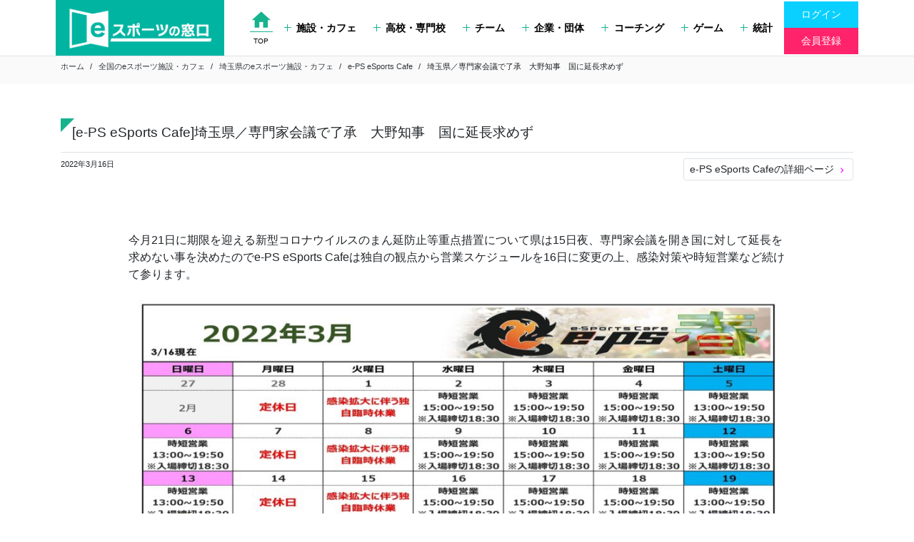

--- FILE ---
content_type: text/html; charset=UTF-8
request_url: https://dottours.jp/news/2447/
body_size: 7511
content:
<!doctype html>
<html lang="ja">
<head>
	<script>
		window.dataLayer = [{"page_class":"detail","post_id":2447,"page_type":"news"}];
	</script>
	<!-- Google Tag Manager -->
	<script>(function(w,d,s,l,i){w[l]=w[l]||[];w[l].push({'gtm.start':
	new Date().getTime(),event:'gtm.js'});var f=d.getElementsByTagName(s)[0],
	j=d.createElement(s),dl=l!='dataLayer'?'&l='+l:'';j.async=true;j.src=
	'https://www.googletagmanager.com/gtm.js?id='+i+dl;f.parentNode.insertBefore(j,f);
	})(window,document,'script','dataLayer','GTM-5C5XX6Z');</script>
	<!-- End Google Tag Manager -->
	<meta charset="UTF-8">
	<meta name="viewport" content="width=device-width, initial-scale=1">

	<title>[e-PS eSports Cafe]埼玉県／専門家会議で了承　大野知事　国に延長求めず【eスポーツの窓口】</title>
<link rel='dns-prefetch' href='//s.w.org' />
<link rel="alternate" type="application/rss+xml" title="eスポーツの窓口 &raquo; フィード" href="https://dottours.jp/feed/" />
<link rel="alternate" type="application/rss+xml" title="eスポーツの窓口 &raquo; コメントフィード" href="https://dottours.jp/comments/feed/" />
		<script>
			window._wpemojiSettings = {"baseUrl":"https:\/\/s.w.org\/images\/core\/emoji\/13.0.0\/72x72\/","ext":".png","svgUrl":"https:\/\/s.w.org\/images\/core\/emoji\/13.0.0\/svg\/","svgExt":".svg","source":{"concatemoji":"https:\/\/dottours.jp\/wp\/wp-includes\/js\/wp-emoji-release.min.js?ver=5.5.17"}};
			!function(e,a,t){var n,r,o,i=a.createElement("canvas"),p=i.getContext&&i.getContext("2d");function s(e,t){var a=String.fromCharCode;p.clearRect(0,0,i.width,i.height),p.fillText(a.apply(this,e),0,0);e=i.toDataURL();return p.clearRect(0,0,i.width,i.height),p.fillText(a.apply(this,t),0,0),e===i.toDataURL()}function c(e){var t=a.createElement("script");t.src=e,t.defer=t.type="text/javascript",a.getElementsByTagName("head")[0].appendChild(t)}for(o=Array("flag","emoji"),t.supports={everything:!0,everythingExceptFlag:!0},r=0;r<o.length;r++)t.supports[o[r]]=function(e){if(!p||!p.fillText)return!1;switch(p.textBaseline="top",p.font="600 32px Arial",e){case"flag":return s([127987,65039,8205,9895,65039],[127987,65039,8203,9895,65039])?!1:!s([55356,56826,55356,56819],[55356,56826,8203,55356,56819])&&!s([55356,57332,56128,56423,56128,56418,56128,56421,56128,56430,56128,56423,56128,56447],[55356,57332,8203,56128,56423,8203,56128,56418,8203,56128,56421,8203,56128,56430,8203,56128,56423,8203,56128,56447]);case"emoji":return!s([55357,56424,8205,55356,57212],[55357,56424,8203,55356,57212])}return!1}(o[r]),t.supports.everything=t.supports.everything&&t.supports[o[r]],"flag"!==o[r]&&(t.supports.everythingExceptFlag=t.supports.everythingExceptFlag&&t.supports[o[r]]);t.supports.everythingExceptFlag=t.supports.everythingExceptFlag&&!t.supports.flag,t.DOMReady=!1,t.readyCallback=function(){t.DOMReady=!0},t.supports.everything||(n=function(){t.readyCallback()},a.addEventListener?(a.addEventListener("DOMContentLoaded",n,!1),e.addEventListener("load",n,!1)):(e.attachEvent("onload",n),a.attachEvent("onreadystatechange",function(){"complete"===a.readyState&&t.readyCallback()})),(n=t.source||{}).concatemoji?c(n.concatemoji):n.wpemoji&&n.twemoji&&(c(n.twemoji),c(n.wpemoji)))}(window,document,window._wpemojiSettings);
		</script>
		<style>
img.wp-smiley,
img.emoji {
	display: inline !important;
	border: none !important;
	box-shadow: none !important;
	height: 1em !important;
	width: 1em !important;
	margin: 0 .07em !important;
	vertical-align: -0.1em !important;
	background: none !important;
	padding: 0 !important;
}
</style>
	<link rel='stylesheet' id='wp-block-library-css'  href='https://dottours.jp/wp/wp-includes/css/dist/block-library/style.min.css?ver=5.5.17' media='all' />
<link rel='stylesheet' id='contact-form-7-css'  href='https://dottours.jp/wp/wp-content/plugins/contact-form-7/includes/css/styles.css?ver=5.3' media='all' />
<link rel='stylesheet' id='dot-tours-style-css'  href='https://dottours.jp/wp/wp-content/themes/dot-tours/style.css?ver=1.0.0' media='all' />
<link rel='stylesheet' id='dot-tours-app-css'  href='https://dottours.jp/wp/wp-content/themes/dot-tours/app.css?ver=5.5.17' media='all' />
<link rel='stylesheet' id='cf7cf-style-css'  href='https://dottours.jp/wp/wp-content/plugins/cf7-conditional-fields/style.css?ver=1.9.14' media='all' />
<!--n2css--><script src='https://dottours.jp/wp/wp-includes/js/jquery/jquery.js?ver=1.12.4-wp' id='jquery-core-js'></script>
<link rel="https://api.w.org/" href="https://dottours.jp/wp-json/" /><link rel="alternate" type="application/json" href="https://dottours.jp/wp-json/wp/v2/news/2447" /><link rel="EditURI" type="application/rsd+xml" title="RSD" href="https://dottours.jp/wp/xmlrpc.php?rsd" />
<link rel="wlwmanifest" type="application/wlwmanifest+xml" href="https://dottours.jp/wp/wp-includes/wlwmanifest.xml" /> 
<link rel='prev' title='感染対策取組店' href='https://dottours.jp/news/2397/' />
<link rel='next' title='2022GW営業日時のお知らせ' href='https://dottours.jp/news/2609/' />
<meta name="generator" content="WordPress 5.5.17" />
<link rel="canonical" href="https://dottours.jp/news/2447/" />
<link rel='shortlink' href='https://dottours.jp/?p=2447' />
<link rel="alternate" type="application/json+oembed" href="https://dottours.jp/wp-json/oembed/1.0/embed?url=https%3A%2F%2Fdottours.jp%2Fnews%2F2447%2F" />
<link rel="alternate" type="text/xml+oembed" href="https://dottours.jp/wp-json/oembed/1.0/embed?url=https%3A%2F%2Fdottours.jp%2Fnews%2F2447%2F&#038;format=xml" />
<meta property="og:type" content="website" />
<meta property="og:url" content="https://dottours.jp/news/2447/" />
<meta property="og:site_name" content="eスポーツの窓口" />
<style>.recentcomments a{display:inline !important;padding:0 !important;margin:0 !important;}</style><link rel="icon" href="https://dottours.jp/wp/wp-content/uploads/2021/06/favicon-150x150.png" sizes="32x32" />
<link rel="icon" href="https://dottours.jp/wp/wp-content/uploads/2021/06/favicon.png" sizes="192x192" />
<link rel="apple-touch-icon" href="https://dottours.jp/wp/wp-content/uploads/2021/06/favicon.png" />
<meta name="msapplication-TileImage" content="https://dottours.jp/wp/wp-content/uploads/2021/06/favicon.png" />
<script>
document.addEventListener( "wpcf7mailsent", function( event ) {
  location = "https://dottours.jp/"
}, false );
</script>

<link rel="stylesheet" type="text/css" href="//cdn.jsdelivr.net/npm/slick-carousel@1.8.1/slick/slick.css"/>
<link rel="stylesheet" type="text/css" href="https://cdn.jsdelivr.net/npm/slick-carousel@1.8.1/slick/slick-theme.css">
<script type="text/javascript" src="//cdn.jsdelivr.net/npm/slick-carousel@1.8.1/slick/slick.min.js"></script>

<!-- 広告表示 -->

</head>

<body class="news-template-default single single-news postid-2447 m-0 p-0">
<!-- Google Tag Manager (noscript) -->
<noscript><iframe src="https://www.googletagmanager.com/ns.html?id=GTM-5C5XX6Z"
height="0" width="0" style="display:none;visibility:hidden"></iframe></noscript>
<!-- End Google Tag Manager (noscript) -->

 <div id="page" class="site">

	<a class="skip-link screen-reader-text" href="#primary">Skip to content</a>

	
	<!--header-->
	<header class="site-header container px-0 px-lg-2">
        <nav class="navbar navbar-expand-lg p-0 m-0">
            
            <a class="site-logo w-40 w-md-21" href="https://dottours.jp/"><img src="https://dottours.jp/wp/wp-content/themes/dot-tours/img/logo.png" class="w-100"></a>
            <a class="navbar-toggler fs-14 align-self-center" data-toggle="collapse" data-target="#gnav" aria-controls="gnav"><span class="material-icons">menu</span></a>



            <div class="collapse navbar-collapse" id="gnav">
                <ul class="navbar-nav ml-auto m-0 p-2 p-lg-0 global-nav list-unstyled fs-9">
                    <li class="nav-item align-self-lg-center border-top border-lg-none"><a href="https://dottours.jp/" class="nav-link d-flex d-lg-block text-black text-center"><span class="material-icons text-green border-lg-bottom border-green fs-22 align-self-center">home</span><span class="d-lg-block align-self-center fs-10 fs-lg-7 px-1">TOP</span></a></li>

					<li id="menu-item-66" class="menu-item menu-item-type-post_type_archive menu-item-object-facility menu-item-66 nav-item align-self-lg-center border-top border-lg-none"><a class="nav-link text-black font-weight-bold pr-lg-3"href="https://dottours.jp/facility/"><span class="cross-icon"></span>施設・カフェ</a></li>
<li id="menu-item-84" class="menu-item menu-item-type-post_type_archive menu-item-object-school menu-item-84 nav-item align-self-lg-center border-top border-lg-none"><a class="nav-link text-black font-weight-bold pr-lg-3"href="https://dottours.jp/school/"><span class="cross-icon"></span>高校・専門校</a></li>
<li id="menu-item-85" class="menu-item menu-item-type-post_type_archive menu-item-object-team menu-item-85 nav-item align-self-lg-center border-top border-lg-none"><a class="nav-link text-black font-weight-bold pr-lg-3"href="https://dottours.jp/team/"><span class="cross-icon"></span>チーム</a></li>
<li id="menu-item-86" class="menu-item menu-item-type-post_type_archive menu-item-object-enterprise menu-item-86 nav-item align-self-lg-center border-top border-lg-none"><a class="nav-link text-black font-weight-bold pr-lg-3"href="https://dottours.jp/enterprise/"><span class="cross-icon"></span>企業・団体</a></li>
<li id="menu-item-169" class="menu-item menu-item-type-post_type_archive menu-item-object-teacher menu-item-169 nav-item align-self-lg-center border-top border-lg-none"><a class="nav-link text-black font-weight-bold pr-lg-3"href="https://dottours.jp/teacher/"><span class="cross-icon"></span>コーチング</a></li>
<li id="menu-item-88" class="menu-item menu-item-type-post_type_archive menu-item-object-game menu-item-88 nav-item align-self-lg-center border-top border-lg-none"><a class="nav-link text-black font-weight-bold pr-lg-3"href="https://dottours.jp/game/"><span class="cross-icon"></span>ゲーム</a></li>
<li id="menu-item-3861" class="menu-item menu-item-type-post_type menu-item-object-page menu-item-3861 nav-item align-self-lg-center border-top border-lg-none"><a class="nav-link text-black font-weight-bold pr-lg-3"href="https://dottours.jp/statistics/"><span class="cross-icon"></span>統計</a></li>

					<!-- <li class="nav-item align-self-lg-center border-top border-lg-none"><a href="" class="nav-link text-black font-weight-bold px-lg-3"><span class="cross-icon"></span>施設・カフェ</a></li>
                    <li class="nav-item align-self-lg-center border-top border-lg-none"><a href="" class="nav-link text-black font-weight-bold px-lg-3"><span class="cross-icon"></span>学校・専門校</a></li>
                    <li class="nav-item align-self-lg-center border-top border-lg-none"><a href="" class="nav-link text-black font-weight-bold px-lg-3"><span class="cross-icon"></span>チーム</a></li>
                    <li class="nav-item align-self-lg-center border-top border-lg-none"><a href="" class="nav-link text-black font-weight-bold px-lg-3"><span class="cross-icon"></span>メンバー検索</a></li>
                    <li class="nav-item align-self-lg-center border-top border-lg-none"><a href="" class="nav-link text-black font-weight-bold px-lg-3"><span class="cross-icon"></span>ゲーム</a></li> -->
                    
                    <li class="nav-item align-self-lg-center">
                        <a href="https://dottours.jp/wp/wp-login.php" class="nav-link bg-blue text-white m-0 px-4">ログイン</a>
                        <a href="https://dottours.jp/entry/" class="nav-link bg-red text-white m-0 px-4">会員登録</a>
                    </li>
                </ul>
            </div>
        </nav>
    </header>
	<!--header-->
	
    <div class="border-top mb-4 mb-lg-5 breadcrumbs__wrapper">
        <div class="container fs-7 breadcrumbs">
            <ul class="breadcrumb mx-0 px-0 py-1 bg-none">
						  <li class="breadcrumb-item"><a class="text-dark" href="https://dottours.jp/">ホーム</a></li>
<li class="breadcrumb-item"><a class="text-dark" href="https://dottours.jp/facility/">全国のeスポーツ施設・カフェ</a></li>
<li class="breadcrumb-item"><a class="text-dark" href="https://dottours.jp/facility/?pref=埼玉県">埼玉県のeスポーツ施設・カフェ</a></li>
<li class="breadcrumb-item"><a class="text-dark" href="https://dottours.jp/facility/e-ps-esports-cafe/">e-PS eSports Cafe</a></li>
<li class="breadcrumb-item" aria-current="page">埼玉県／専門家会議で了承　大野知事　国に延長求めず</li>
            </ul>
        </div>
    </div>
	
	<div id="primary" class="content-area container">
		<main id="main" class="site-main">

			<article id="post-2447" class="post-2447 news type-news status-publish hentry">
	<header class="entry-header page-header border-bottom border-orange mb-2 archive-title">
		<h1 class="page-title fs-12 py-2 pl-3 relative mt-0 mx-0 mb-2">[e-PS eSports Cafe]埼玉県／専門家会議で了承　大野知事　国に延長求めず<i class="left-topcorner-green-1 absolute ps-top-0 ps-left-0"></i></h1>	</header><!-- .entry-header -->
	    
    <div class="d-flex flex-wrap mb-4">
		<div class="fs-7">
            2022年3月16日		</div>
		<div class="fs-10 ml-auto">
                <div class="text-center" role="tablist">
                    <a href="https://dottours.jp/facility/e-ps-esports-cafe/" class="btn btn-sm border border-outline-secondary fs-9 list-btn">e-PS eSports Cafeの詳細ページ<span class="material-icons align-middle text-perple ml-1 fs-10">keyboard_arrow_right</span></a>
                </div>
		</div>
	</div>

    <div class="row">
        <div class="col-12 col-md-10 offset-md-1 mt-4 mb-5">

            
            <div class="entry-content mt-4">
                
<p>今月21日に期限を迎える新型コロナウイルスのまん延防止等重点措置について県は15日夜、専門家会議を開き国に対して延長を求めない事を決めたのでe-PS eSports Cafeは独自の観点から営業スケジュールを16日に変更の上、感染対策や時短営業など続けて参ります。</p>



<figure class="wp-block-image size-large"><img loading="lazy" width="1024" height="585" src="https://dottours.jp/wp/wp-content/uploads/2022/03/3月カレンダー-修正2.7001_page-0001-1024x585.jpg" alt="" class="wp-image-2448" srcset="https://dottours.jp/wp/wp-content/uploads/2022/03/3月カレンダー-修正2.7001_page-0001-1024x585.jpg 1024w, https://dottours.jp/wp/wp-content/uploads/2022/03/3月カレンダー-修正2.7001_page-0001-300x171.jpg 300w, https://dottours.jp/wp/wp-content/uploads/2022/03/3月カレンダー-修正2.7001_page-0001-768x439.jpg 768w, https://dottours.jp/wp/wp-content/uploads/2022/03/3月カレンダー-修正2.7001_page-0001-1536x878.jpg 1536w, https://dottours.jp/wp/wp-content/uploads/2022/03/3月カレンダー-修正2.7001_page-0001-2048x1170.jpg 2048w" sizes="(max-width: 1024px) 100vw, 1024px" /><figcaption>3月営業スケジュール最新</figcaption></figure>
                <div class="text-center mt-5 mb-5">
                    <a href="https://dottours.jp/facility/e-ps-esports-cafe/" class="btn btn-sm border border-outline-secondary fs-9 list-btn">e-PS eSports Cafeの詳細ページ<span class="material-icons align-middle text-perple ml-1 fs-10">keyboard_arrow_right</span></a>
                </div>
            </div><!-- .entry-content -->

        </div>
    </div>

	<footer class="entry-footer">
			</footer><!-- .entry-footer -->
</article><!-- #post-2447 -->

		</main><!-- #main -->
	</div>


<footer>
    <div class="bg-green text-white py-4 py-md-5">
        <div class="container">
            <div class="row">
                <div class="col-6 col-md-3 mb-4">
                    <div class="bg-opacy-white-2 h-100">
                        <h3 class="d-flex fs-8 pb-2 m-0 bg-green"><span class="bg-white text-green p-1"><span class="material-icons">stars</span></span><span class="align-self-center pl-2">人気の高いeスポーツ先生</span></h3>
                        <ul class="fs-7 p-2 m-0 list-unstyled border-top border-white">
                            <li class="d-flex py-1"><span class="material-icons fs-10 mt-1 mr-1">keyboard_arrow_right</span><a href="https://dottours.jp/teacher/?game_title=リーグオブレジェンド" class="text-white">リーグオブレジェンドが学べるコーチ</a></li>
                            <li class="d-flex py-1"><span class="material-icons fs-10 mt-1 mr-1">keyboard_arrow_right</span><a href="https://dottours.jp/teacher/?game_title=フォートナイト" class="text-white">フォートナイトが学べるコーチ</a></li>
                            <li class="d-flex py-1"><span class="material-icons fs-10 mt-1 mr-1">keyboard_arrow_right</span><a href="https://dottours.jp/teacher/?game_title=エイペックスレジェンド" class="text-white">エイペックスレジェンドが学べるコーチ</a></li>
                            <li class="d-flex py-1"><span class="material-icons fs-10 mt-1 mr-1">keyboard_arrow_right</span><a href="https://dottours.jp/teacher/?game_title=レインボーシックス シージ" class="text-white">レインボーシックス シージが学べるコーチ</a></li>
                            <li class="d-flex py-1"><span class="material-icons fs-10 mt-1 mr-1">keyboard_arrow_right</span><a href="https://dottours.jp/teacher/?game_title=シャドウバース" class="text-white">シャドウバースが学べるコーチ</a></li>
                            <li class="d-flex py-1"><span class="material-icons fs-10 mt-1 mr-1">keyboard_arrow_right</span><a href="https://dottours.jp/column/gamingpc_merit_demerit/" class="text-white">パソコンでeスポーツを始める方法</a></li>
                        </ul>
                    </div>
                </div>

                <div class="col-6 col-md-3 mb-4">
                    <div class="bg-opacy-white-2 h-100">
                        <h3 class="d-flex fs-8 pb-2 m-0 bg-green"><span class="bg-white text-green p-1"><span class="material-icons">school</span></span><span class="align-self-center pl-2">eスポーツが学べる学校</span></h3>
                        <ul class="fs-7 p-2 m-0 list-unstyled border-top border-white">
                            <li class="d-flex py-1"><span class="material-icons fs-10 mt-1 mr-1">keyboard_arrow_right</span><a href="https://dottours.jp/school/?pref=東京都" class="text-white">東京のeスポーツが学べる高校・専門学校</a></li>
                            <li class="d-flex py-1"><span class="material-icons fs-10 mt-1 mr-1">keyboard_arrow_right</span><a href="https://dottours.jp/school/?pref=大阪府" class="text-white">大阪のeスポーツが学べる高校・専門学校</a></li>
                            <li class="d-flex py-1"><span class="material-icons fs-10 mt-1 mr-1">keyboard_arrow_right</span><a href="https://dottours.jp/school/?pref=愛知県" class="text-white">愛知のeスポーツが学べる高校・専門学校</a></li>
                            <li class="d-flex py-1"><span class="material-icons fs-10 mt-1 mr-1">keyboard_arrow_right</span><a href="https://dottours.jp/school/?pref=福岡県" class="text-white">福岡のeスポーツが学べる高校・専門学校</a></li>
                            <li class="d-flex py-1"><span class="material-icons fs-10 mt-1 mr-1">keyboard_arrow_right</span><a href="https://dottours.jp/school/?pref=北海道" class="text-white">北海道のeスポーツが学べる高校・専門学校</a></li>
                            <li class="d-flex py-1"><span class="material-icons fs-10 mt-1 mr-1">keyboard_arrow_right</span><a href="https://dottours.jp/information/" class="text-white">情報掲載ご希望の方へ</a></li>
                        </ul>
                    </div>
                </div>

                <div class="col-6 col-md-3 mb-4">
                    <div class="bg-opacy-white-2 h-100">
                        <h3 class="d-flex fs-8 pb-2 m-0 bg-green"><span class="bg-white text-green p-1"><span class="material-icons">groups</span></span><span class="align-self-center pl-2">おすすめ地域のeスポーツチーム</span></h3>
                        <ul class="fs-7 p-2 m-0 list-unstyled border-top border-white">
                            <li class="d-flex py-1"><span class="material-icons fs-10 mt-1 mr-1">keyboard_arrow_right</span><a href="https://dottours.jp/team/?pref=東京都" class="text-white">東京のeスポーツチーム</a></li>
                            <li class="d-flex py-1"><span class="material-icons fs-10 mt-1 mr-1">keyboard_arrow_right</span><a href="https://dottours.jp/team/?pref=大阪府" class="text-white">大阪のeスポーツチーム</a></li>
                            <li class="d-flex py-1"><span class="material-icons fs-10 mt-1 mr-1">keyboard_arrow_right</span><a href="https://dottours.jp/team/?pref=愛知県" class="text-white">愛知のeスポーツチーム</a></li>
                            <li class="d-flex py-1"><span class="material-icons fs-10 mt-1 mr-1">keyboard_arrow_right</span><a href="https://dottours.jp/team/?pref=福岡県" class="text-white">福岡のeスポーツチーム</a></li>
                            <li class="d-flex py-1"><span class="material-icons fs-10 mt-1 mr-1">keyboard_arrow_right</span><a href="https://dottours.jp/team/?pref=北海道" class="text-white">北海道のeスポーツチーム</a></li>
                            <li class="d-flex py-1"><span class="material-icons fs-10 mt-1 mr-1">keyboard_arrow_right</span><a href="https://dottours.jp/team/?team_type=大学チーム" class="text-white">全国のeスポーツサークル</a></li>
                        </ul>
                    </div>
                </div>

                <div class="col-6 col-md-3 mb-4">
                    <div class="bg-opacy-white-2 h-100">
                        <h3 class="d-flex fs-8 pb-2 m-0 bg-green"><span class="bg-white text-green p-1"><span class="material-icons">foundation</span></span><span class="align-self-center pl-2">eスポーツカフェ・施設</span></h3>
                        <ul class="fs-7 p-2 m-0 list-unstyled border-top border-white">
                            <li class="d-flex py-1"><span class="material-icons fs-10 mt-1 mr-1">keyboard_arrow_right</span><a href="https://dottours.jp/facility/?pref=東京都" class="text-white">東京のeスポーツカフェ・施設</a></li>
                            <li class="d-flex py-1"><span class="material-icons fs-10 mt-1 mr-1">keyboard_arrow_right</span><a href="https://dottours.jp/facility/?pref=大阪府" class="text-white">大阪のeスポーツカフェ・施設</a></li>
                            <li class="d-flex py-1"><span class="material-icons fs-10 mt-1 mr-1">keyboard_arrow_right</span><a href="https://dottours.jp/facility/?pref=愛知県" class="text-white">愛知のeスポーツカフェ・施設</a></li>
                            <li class="d-flex py-1"><span class="material-icons fs-10 mt-1 mr-1">keyboard_arrow_right</span><a href="https://dottours.jp/facility/?pref=福岡県" class="text-white">福岡のeスポーツカフェ・施設</a></li>
                            <li class="d-flex py-1"><span class="material-icons fs-10 mt-1 mr-1">keyboard_arrow_right</span><a href="https://dottours.jp/facility/?pref=北海道" class="text-white">北海道のeスポーツカフェ・施設</a></li>
                            <li class="d-flex py-1"><span class="material-icons fs-10 mt-1 mr-1">keyboard_arrow_right</span><a href="https://dottours.jp/column/esports-hotel/" class="text-white">全国のeスポーツホテル</a></li>
                        </ul>
                    </div>
                </div>
            </div>

            <div class="d-flex justify-content-center fs-5">
                <span class="material-icons fs-10 mt-1">warning</span>
                <div class="pl-2">
                    本サイトに掲載されている製品またはサービス等の名称は、各社の商標または登録商標です。 League of Legends 及びロゴは Riot Games の登録商標です。PLAYERUNKNOWN'S BATTLEGROUNDS 及びそのロゴは PUBG Corporation の登録商標です。Overwatch、Hearthstone 及びロゴはBLIZZARD ENTERTAINMENT の登録商標です。 Counter-Strike: Global Oﬀensive、 Dota 2 及びロゴは Valve Corporation の登録商標です。 Shadowverse 及びロゴは株式会社 Cygames の商標または登録商標です。その他の会社名、製品名は各社の商標または登録商標です。
                </div>
            </div>
        </div>
    </div>
    <div class="container py-3">
        <div class="d-md-flex">
            <div class="d-md-flex mb-3">
                <a class="d-inline-block" href="/"><img src="https://dottours.jp/wp/wp-content/themes/dot-tours/img/logo.png" width="120"></a>
                <div class="ml-2 mt-2 d-md-flex">
                    <a href="https://twitter.com/dottours_jp" target="_blank" class="d-inline-block fs-8 text-secondary text-decoration-none">公式ツイッター <img src="https://dottours.jp/wp/wp-content/themes/dot-tours/img/twitter.png" class="align-middle ml-2 mr-2"></a>
                    <a href="https://www.instagram.com/esports_madoguchi/" target="_blank" class="d-inline-block fs-8 text-secondary ml-2 text-decoration-none">公式Instagram <img src="https://dottours.jp/wp/wp-content/themes/dot-tours/img/instagram.png" class="align-middle ml-2 mr-2"></a>
                </div>
            </div>
            <div class="ml-auto mb-3 fs-7">
                <a href="https://dottours.jp/company/" class="d-inline-block ml-1 text-secondary">運営会社情報</a>
                <a href="https://dottours.jp/terms/" class="d-inline-block ml-1 text-secondary">利用規約</a>
                <a href="https://dottours.jp/privacy-policy/" class="d-inline-block ml-1 text-secondary">個人情報保護方針</a>
                <a href="https://form.run/@esports-madoguchi" class="d-inline-block ml-1 text-secondary">お問い合わせ</a>
            </div>
        </div>
        <span class="d-block fs-5 mb-4 mb-md-0">Copyright (c) 【eスポーツの窓口】eスポーツの総合情報サイト All rights reserved.</span>
    </div>
</footer>
<!--footer-->

<div class="fixed ps-bottom-0 ps-left-0 z-index-2 w-100">
    <div class="container text-right pagetop">
        <a href="#" class="d-inline-block relative text-center d-none"><span class="triangle-top-green-2"></span><span class="material-icons absolute ps-bottom-0 ps-left-0 ps-right-0 mx-auto fs-13 text-white">arrow_upward</span></a>
    </div>
</div>

</div><!-- #page -->

<script id='contact-form-7-js-extra'>
var wpcf7 = {"apiSettings":{"root":"https:\/\/dottours.jp\/wp-json\/contact-form-7\/v1","namespace":"contact-form-7\/v1"}};
</script>
<script src='https://dottours.jp/wp/wp-content/plugins/contact-form-7/includes/js/scripts.js?ver=5.3' id='contact-form-7-js'></script>
<script src='https://dottours.jp/wp/wp-content/themes/dot-tours/js/navigation.js?ver=1.0.0' id='dot-tours-navigation-js'></script>
<script src='https://dottours.jp/wp/wp-content/themes/dot-tours/app.js?ver=1.0.0' id='dot-tours-app-js'></script>
<script id='statistics_form-js-extra'>
var localize = {"ajax_url":"https:\/\/dottours.jp\/wp\/wp-admin\/admin-ajax.php","action":"view_statistics_form_results","nonce":"cac2fdc121"};
</script>
<script src='https://dottours.jp/wp/wp-content/themes/dot-tours/js/statistics_form.js?ver=3.6.0' id='statistics_form-js'></script>
<script id='wpcf7cf-scripts-js-extra'>
var wpcf7cf_global_settings = {"ajaxurl":"https:\/\/dottours.jp\/wp\/wp-admin\/admin-ajax.php"};
</script>
<script src='https://dottours.jp/wp/wp-content/plugins/cf7-conditional-fields/js/scripts.js?ver=1.9.14' id='wpcf7cf-scripts-js'></script>
<script src='https://dottours.jp/wp/wp-includes/js/wp-embed.min.js?ver=5.5.17' id='wp-embed-js'></script>
        <script type="text/javascript">
            /* <![CDATA[ */
           document.querySelectorAll("ul.nav-menu").forEach(
               ulist => { 
                    if (ulist.querySelectorAll("li").length == 0) {
                        ulist.style.display = "none";

                                            } 
                }
           );
            /* ]]> */
        </script>
        
</body>

</html>